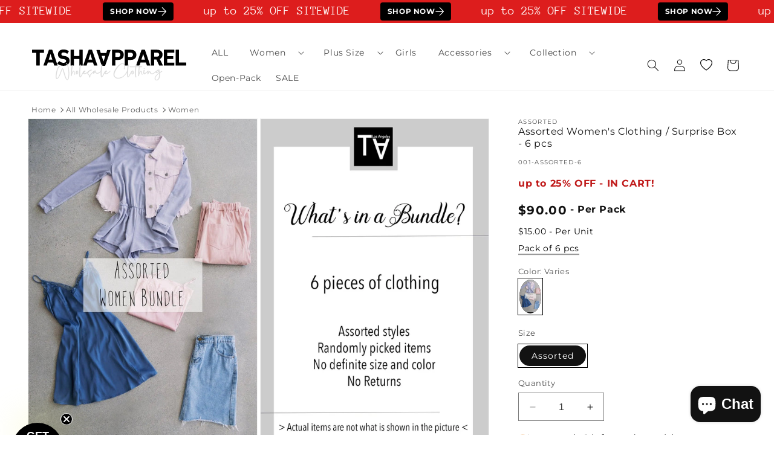

--- FILE ---
content_type: text/css
request_url: https://www.tashaapparel.com/cdn/shop/t/100/assets/eg-wishlist.aio.min.css?v=96516965768550685931766985336
body_size: 19
content:
/*
Generated time: August 9, 2024 00:45
This file was created by the app developer. Feel free to contact the original developer with any questions. It was minified (compressed) by AVADA. AVADA do NOT own this script.
*/
[hidden]{display:none!important}#wishlist-icon-bubble{position:relative}@media (max-width:749px){#wishlist-icon-bubble{display:none}}.menu-drawer__wishlist{display:inline-flex;align-items:center;text-decoration:none;padding:1.2rem;margin-left:-1.2rem;font-size:1.4rem;color:rgb(var(--color-foreground))}.menu-drawer__wishlist .icon-wishlist{height:2rem;width:2rem;margin-right:1rem}body .menu-drawer__account{margin-left:0}.wishlist-count-bubble{position:absolute;background-color:rgb(var(--color-button));color:rgb(var(--color-button-text));height:1.7rem;width:1.7rem;border-radius:100%;display:flex;justify-content:center;align-items:center;font-size:.9rem;bottom:.8rem;left:2.2rem;line-height:calc(1 + .1 / var(--font-body-scale))}.menu-drawer__wishlist .wishlist-count-bubble{position:relative;left:.5rem;bottom:auto}.product-card-wrapper .btn-add-remove-from-wishlist{position:absolute;top:.5rem;right:.5rem;z-index:2;display:inline-flex;padding:.75rem;background-color:transparent;border:none;cursor:pointer;transition:all .2s ease-out}.product-card-wrapper .btn-add-remove-from-wishlist:hover{transform:scale(1.1)}.product-card-wrapper .card__badge.bottom.right+.btn-add-remove-from-wishlist{left:1rem;right:auto}.product-card-wrapper .btn-add-remove-from-wishlist svg{width:16px;height:16px}.product .btn-add-remove-from-wishlist{margin-top:-2.5rem;margin-bottom:-1rem;margin-left:-1.5rem}.product .btn-add-remove-from-wishlist>span{display:flex;align-items:center}.product .btn-add-remove-from-wishlist>span>span{margin-left:.75rem}.wishlist-drawer__overlay{position:fixed;top:0;right:0;bottom:0;left:0}.wishlist-drawer__overlay:empty{display:block}eg-wishlist-drawer .drawer__header{border-bottom:.1rem solid rgba(var(--color-foreground),.08)}eg-wishlist-drawer .drawer__heading{margin-bottom:0}eg-wishlist-drawer.is-empty .drawer__header{display:none}.eg-wishlist-drawer-product-list{list-style:none;padding:0;margin:1.5rem 0;height:calc(100vh - 78px);overflow:auto}.eg-wishlist-drawer-product-list-item{display:flex;align-items:center;padding:.5rem 0}.eg-wishlist-drawer-product-list-item .wishlist-item__image{margin-right:1.5rem}.eg-wishlist-drawer-product-list-item .product-option{margin-top:.6rem}.eg-wishlist-drawer-product-list-item .btn-remove-from-wishlist{min-width:auto}.eg-wishlist-drawer-product-list-item .product-price-compare{color:rgba(var(--color-foreground),.75);margin-right:.5rem}.drawer__inner{background-color:#fff}

--- FILE ---
content_type: text/javascript
request_url: https://www.tashaapparel.com/cdn/shop/t/100/assets/pickup-availability.aio.min.js?v=157477178309636634811766985347
body_size: 53
content:
/*
Generated time: August 9, 2024 00:45
This file was created by the app developer. Feel free to contact the original developer with any questions. It was minified (compressed) by AVADA. AVADA do NOT own this script.
*/
customElements.get("pickup-availability")||customElements.define("pickup-availability",class extends HTMLElement{constructor(){super(),this.hasAttribute("available")&&(this.errorHtml=this.querySelector("template").content.firstElementChild.cloneNode(!0),this.onClickRefreshList=this.onClickRefreshList.bind(this),this.fetchAvailability(this.dataset.variantId))}fetchAvailability(e){let t=this.dataset.rootUrl;t.endsWith("/")||(t+="/");e=t+`variants/${e}/?section_id=pickup-availability`;fetch(e).then(e=>e.text()).then(e=>{e=(new DOMParser).parseFromString(e,"text/html").querySelector(".shopify-section");this.renderPreview(e)}).catch(e=>{var t=this.querySelector("button");t&&t.removeEventListener("click",this.onClickRefreshList),this.renderError()})}onClickRefreshList(e){this.fetchAvailability(this.dataset.variantId)}renderError(){this.innerHTML="",this.appendChild(this.errorHtml),this.querySelector("button").addEventListener("click",this.onClickRefreshList)}renderPreview(e){var t=document.querySelector("pickup-availability-drawer");t&&t.remove(),e.querySelector("pickup-availability-preview")?(this.innerHTML=e.querySelector("pickup-availability-preview").outerHTML,this.setAttribute("available",""),document.body.appendChild(e.querySelector("pickup-availability-drawer")),this.dataset.productPageColorScheme.split(" ").forEach(e=>{document.querySelector("pickup-availability-drawer").classList.add(e)}),(t=this.querySelector("button"))&&t.addEventListener("click",e=>{document.querySelector("pickup-availability-drawer").show(e.target)})):(this.innerHTML="",this.removeAttribute("available"))}}),customElements.get("pickup-availability-drawer")||customElements.define("pickup-availability-drawer",class extends HTMLElement{constructor(){super(),this.onBodyClick=this.handleBodyClick.bind(this),this.querySelector("button").addEventListener("click",()=>{this.hide()}),this.addEventListener("keyup",e=>{"ESCAPE"===e.code.toUpperCase()&&this.hide()})}handleBodyClick(e){e=e.target;e==this||e.closest("pickup-availability-drawer")||"ShowPickupAvailabilityDrawer"==e.id||this.hide()}hide(){this.removeAttribute("open"),document.body.removeEventListener("click",this.onBodyClick),document.body.classList.remove("overflow-hidden"),removeTrapFocus(this.focusElement)}show(e){this.focusElement=e,this.setAttribute("open",""),document.body.addEventListener("click",this.onBodyClick),document.body.classList.add("overflow-hidden"),trapFocus(this)}});